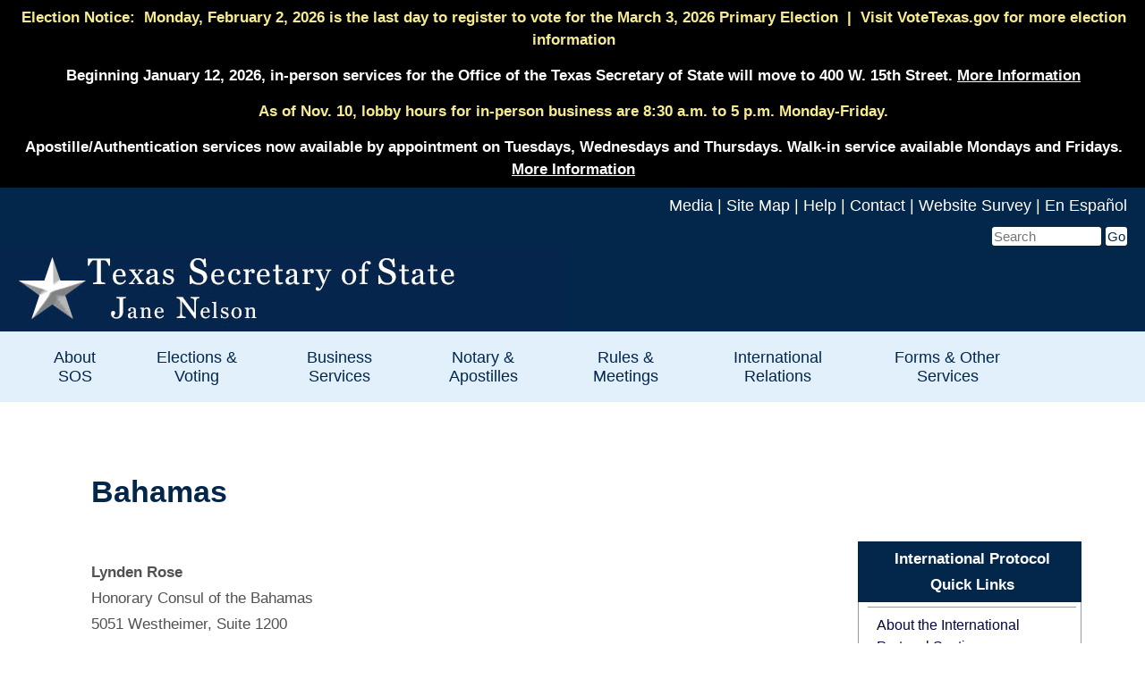

--- FILE ---
content_type: text/html
request_url: https://www.sos.texas.gov/border/intlprotocol/embassies/bahamas.shtml
body_size: 19132
content:
<!DOCTYPE html PUBLIC "-//W3C//DTD XHTML 1.0 Transitional//EN"
    "http://www.w3.org/TR/xhtml1/DTD/xhtml1-transitional.dtd">
<html xmlns="http://www.w3.org/1999/xhtml" xml:lang="en-US" lang="en-US">
<head>
<meta http-equiv="Content-Type" content="text/html; charset=utf-8" />
<meta name="Keywords" content="Bahamas, consul, embassy, consulate" />
<meta name="Description" content="Contact information for Bahamas" />
<meta name="viewport" content="width=device-width, initial-scale=1.0"> 
<title>Bahamas</title>




<script type="text/javascript"></script> <!-- to avoid a styling glitch in IE for Windows -->
<style type="text/css" media="all">	@import url(/css/global-no-nav.css);
</style>
<link rel="stylesheet" href="/css/print.css" type="text/css" media="print" />
<link rel="stylesheet" href="/css/global-no-nav.css" type="text/css" media="screen" />

</head>

<body>

<div id="container">
	<!-- begin container -->
	





<script src="https://d2h3sz5hbsavy4.cloudfront.net/lex-web-ui-loader.min.js"></script>


<script>
  var loaderOpts = {
    baseUrl: 'https://d2h3sz5hbsavy4.cloudfront.net/',
    shouldLoadMinDeps: true
  };
  var loader = new ChatBotUiLoader.IframeLoader(loaderOpts);
  var chatbotUiConfig = {
          /* Example of setting session attributes on parent page
          lex: {
            sessionAttributes: {
              userAgent: navigator.userAgent,
              QNAClientFilter: ''
            }
          }
          */
        };
  loader.load(chatbotUiConfig)
    .catch(function (error) { console.error(error); });
</script>

<a href="/#mainContent" class="hidden">Skip to Main Content</a>

<!-- <div id="foo"><strong>THE TEXAS SECRETARY OF STATE WILL BE CLOSED TODAY AT 3:00 P.M. DUE TO INCLEMENT WEATHER</strong>. </strong><a href="/holiday-notice.shtml"><strong>CLOSURE DETAILS</strong></a></div> -->

<!-- <div id="foo"><strong>THE TEXAS SECRETARY OF STATE WILL BE CLOSED THURSDAY, FEBRUARY 2ND DUE TO INCLEMENT WEATHER. <a href="/holiday-notice.shtml">CLOSURE DETAILS</a></strong></div> -->

<!-- <div id="foo"><strong>OUR AGENCY IS CURRENTLY EXPERIENCING ISSUES WITH OUR PHONE SYSTEM. WE APOLOGIZE FOR THE INCONVENIENCE AS WE WORK TO RESOLVE THE ISSUES.</strong></div> -->

<!-- <div id="foo"><strong> Technical Notice: Various applications including  SOSDirect and SOSUpload are experiencing intermittent  issues and are actively being addressed. We apologize for the inconvenience. </strong></div> -->

<!-- <div id="foo"><strong> Notice: Various applications including  SOSDirect and SOSUpload are experiencing technical difficulties and are actively being addressed. We apologize for the inconvenience. </strong></div> -->

<!-- <div id="foo3"><strong> DUE TO INCLEMENT WEATHER, OUR OFFICE WILL OPEN AT NOON ON TUESDAY, JANUARY 16. ONLINE SERVICES REMAIN AVAILABLE 24/7. </strong></div> -->

<!-- <div id="foo3"><strong> DUE TO INCLEMENT WEATHER, OUR OFFICE WILL OPEN AT 10:00 AM ON WEDNESDAY, JANUARY 17. ONLINE SERVICES REMAIN AVAILABLE 24/7. </strong></div> -->


<!-- <div id="foo3"><strong>Maintenance Notice: Due to the worldwide Microsoft outage, several SOS systems are down.  We are working diligently to get them back up and running.</strong></div> -->

<!-- <div id="foo3"><strong><a href="/technical-notice.shtml">Technical Notice: We are experiencing technical networking issues and are currently working on a resolution.</a></strong></div> -->

<!-- <div id="foo3"><strong><a href="/weather.shtml">THE TEXAS SECRETARY OF STATE WILL BE CLOSED TUESDAY, JANUARY 21, DUE TO INCLEMENT WEATHER.</a></strong></div> -->

<!--<div id="foo3"><strong><a href="/technical-notice.shtml">Technical Notice: We are experiencing technical networking issues and are currently working on a resolution.</a></strong></div>-->

<!-- <div id="foo"><strong>OUR AGENCY IS CURRENTLY EXPERIENCING ISSUES WITH OUR PHONE SYSTEM. WE APOLOGIZE FOR THE INCONVENIENCE AS WE WORK TO RESOLVE THE ISSUES.</strong></div> -->

<!--<div id="foo3"><strong><a href="/weather.shtml">THE OFFICE OF TEXAS SECRETARY OF STATE WILL BE CLOSED TUESDAY, JANUARY 27, DUE TO INCLEMENT WEATHER. ONLINE SERVICES REMAIN AVAILABLE 24/7.</a></strong></div> -->

<div id="foo3"><strong>Election Notice:&nbsp; 
 <a href="https://www.votetexas.gov/register-to-vote/index.html">Monday, February 2, 2026 is the last day to register to vote for the March 3, 2026 Primary Election
</a> &nbsp;|&nbsp; <a href="https://www.votetexas.gov/">Visit VoteTexas.gov for more election information</a></strong></div>

<div id="foo2"><strong><a href="/about/newsreleases/2025/121725.shtml">Beginning January 12, 2026, in-person services for the Office of the Texas Secretary of State will move to 400 W. 15th Street. <u>More Information</u></a></strong>  </div>

<div id="foo3"><strong>As of Nov. 10, lobby hours for in-person business are 8:30 a.m. to 5 p.m. Monday-Friday.</strong></div>

<div id="foo2"><strong><a href="/statdoc/request.shtml">Apostille/Authentication services now available by appointment on Tuesdays, Wednesdays and Thursdays. Walk-in service available Mondays and Fridays. <u>More Information</u></a></strong></div> 

<!-- <div id="foo3"><strong><a href="/elections/contact.shtml">Candidates seeking to file applications outside of lobby hours should contact the Elections Division at 512-463-5650.</a></strong></div> -->

<div id="top_navigation"> <!-- begin top_navigation -->
	<ul class="top_navigation">
        <li><a href="/about/newsreleases/index.shtml">Media</a> |</li>
		<li><a href="/siteindex.shtml">Site Map</a> |</li>
		<li><a href="/help.shtml">Help</a> |</li>
       	<li><a href="/contact.shtml">Contact</a> |</li>
				<li><a href="https://www.surveymonkey.com/r/website-satisfaction-survey">Website Survey</a> |</li>
	    <li><a href="/sos_espanol.shtml">En Espa&ntilde;ol</a></li>
	</ul>
	
			<div id="search"> <!-- begin search -->

<FORM id="ThunderstoneSearchForm" class="ThunderstoneForm" METHOD=get ACTION="/search.shtml" style="margin:0;">
<INPUT TYPE="hidden" NAME="dropXSL" VALUE=""/>
<INPUT TYPE=hidden NAME=pr VALUE="default"/>
<INPUT TYPE=hidden NAME=prox VALUE="page"/>
<INPUT TYPE=hidden NAME=rorder VALUE="500"/>
<INPUT TYPE=hidden NAME=rprox VALUE="500"/>
<INPUT TYPE=hidden NAME=rdfreq VALUE="500"/>
<INPUT TYPE=hidden NAME=rwfreq VALUE="500"/>
<INPUT TYPE=hidden NAME=rlead VALUE="500"/>
<INPUT TYPE=hidden NAME=sufs VALUE="0"/>
<INPUT TYPE=hidden NAME=order VALUE="r"/>
<INPUT TYPE=hidden NAME=rdepth VALUE="0"/>

<label for="query">Search for this:</label><INPUT SIZE=12 name="query" class=" queryAutocomplete" id="query" placeholder="Search" title="Search" />
	<INPUT TYPE=submit VALUE="Go"/>
</FORM>

</div>
	
</div> <!-- end top_navigation -->
<div id="header"> <!-- begin header -->
	
<!--<h1>Texas Secretary of State</h1>--><a href="/index.shtml"><img src="/images/global/header.jpg" width="630" height="96" alt="Office of the Texas Secretary of State" class="responsive" /></a></div> 
<!-- end header -->

<header>
	<nav class="navbar">
	  <label for="input-hamburger" class="hamburger"><span class="sr-only">Menu</span></label>
		<input type="checkbox" id="input-hamburger" title="Menu" hidden>
		<ul class="menu"> 
		 <!--<li><a href="/index.shtml" class="menu-link">SOS Home</a></li> -->
			<li class="has-dropdown">
			<a href="/index.shtml" class="menu-link">About SOS </a>
			<ul class="submenu">
			  <li><a href="/about/index.shtml" class="menu-link">About the Office</a></li>
						<li><a href="/about/sosbio.shtml" class="menu-link">Secretary of State Biography</a></li>
						<li><a href="/about/assistantsosbio.shtml" class="menu-link">Deputy Secretary of State Biography</a></li>
						<li><a href="/about/newsreleases/index.shtml" class="menu-link">Press Releases</a></li>
						<li><a href="/about/history.shtml" class="menu-link">History of the Office</a></li>
						<li><a href="/about/duties.shtml" class="menu-link">Constitutional Duties</a></li>
						<li><a href="/about/jobs/index.shtml" class="menu-link">Employment Opportunities</a></li>
						<li><a href="/modernization.shtml">SOS Modernization Program</a></li>
						<li><a href="/about/procurement/index.shtml" class="menu-link">Procurement Opportunities</a></li>
						<li><a href="/about/publications/index.shtml" class="menu-link">Publications</a></li>
						<li><a href="/about/contact.shtml" class="menu-link">Contact Us</a></li>
			  </ul>
			</li>
			<li class="has-dropdown">
			<a href="/elections/index.shtml" class="menu-link">Elections &amp; Voting</a>
			<ul class="submenu">
			  <li><a href="https://www.votetexas.gov">VoteTexas.gov - Voter Information</a></li>
			  <li><a href="/elections/laws/voter-registration-resources.shtml" class="menu-link">Voter Registration Resources</a></li>
						<li><a href="/elections/conducting/index.shtml" class="menu-link">Conducting Elections</a></li>
						<li><a href="/elections/candidates/index.shtml" class="menu-link">Candidate Information</a></li>
						<li><a href="/elections/voter/current.shtml" class="menu-link">Officials and Officeholders</a></li>
						<li><a href="/elections/historical/index.shtml" class="menu-link">Election Results</a></li>
						<li><a href="/elections/fad/index.shtml" class="menu-link">Audit Program</a></li>
						<li><a href="/elections/laws/education-resources.shtml" class="menu-link">Training and Educational Resources</a></li>
						<li><a href="/elections/funds/index.shtml" class="menu-link">Election Funds Management</a></li>
						<li><a href="/elections/laws/resources_legal.shtml" class="menu-link">Forms, Resources and Legal Library</a></li>
						<li><a href="/elections/laws/votingsystems.shtml" class="menu-link">Voting Systems</a></li>
						<li><a href="https://www.votetexas.gov/faq/index.html" class="menu-link">Frequently Asked Questions (FAQS)</a></li>
						<li><a href="/elections/contact.shtml" class="menu-link">Contact Us</a></li>
			  </ul>
			</li>
			<li class="has-dropdown">
				<a href="/corp/index.shtml" class="menu-link">Business Services</a>
				<ul class="submenu">
				  <li><a href="/corp/sosda/index.shtml" class="menu-link">SOSDirect: Business Searches &amp; Formations</a></li>
						<li><a href="/corp/forms_option.shtml" class="menu-link">Business Forms</a></li>
						<li><a href="/corp/options.shtml" class="menu-link">Filing Options</a></li>
						<li><a href="https://direct.sos.state.tx.us/help/help-corp.asp?pg=fee" class="menu-link">Fee Schedule</a></li>
						<li><a href="/corp/copies.shtml" class="menu-link">Copies and Certificates</a></li>
						<li><a href="/corp/registeredagents.shtml" class="menu-link">Registered Agents</a></li>
				  <li><a href="/ucc/index.shtml" class="menu-link">Uniform Commercial Code</a></li>
						<li><a href="/corp/tradepatents.shtml" class="menu-link">Trademarks</a></li>
						<li><a href="/corp/service-of-process.shtml" class="menu-link">Service of Process</a></li>
						<li><a href="/corp/business-law.shtml">Texas Business Law</a></li>
						<li><a href="/corp/generalfaqs.shtml" class="menu-link">Frequently Asked Questions (FAQs)</a></li>
						<li><a href="/corp/contact.shtml" class="menu-link">Contact Us</a></li>
		  </ul>
		  </li>
	<li class="has-dropdown">
				<a href="/statdoc/index.shtml" class="menu-link">Notary &amp; Apostilles  	   
			  </a>
					<ul class="submenu">
						<li><a href="/statdoc/notary-public.shtml" class="menu-link">Notary Public</a></li>
						<li><a href="/authinfo.shtml" class="menu-link">Apostilles/Authentication of Documents</a></li>
						<li><a href="/statdoc/npcomp.shtml" class="menu-link">Notary Complaints</a></li>
						<li><a href="/statdoc/faqs.shtml" class="menu-link">Frequently Asked Questions (FAQS)</a></li>
						<li><a href="/statdoc/contact.shtml" class="menu-link">Contact Us</a></li>
					</ul>
		  </li>
			<li class="has-dropdown">
				<a href="/texreg/index.shtml" class="menu-link">Rules &amp; Meetings
				
			  </a>
					<ul class="submenu">
					  <li><a href="/texreg/index.shtml" class="menu-link">Texas Register</a></li>
						<li><a href="/tac/index.shtml" class="menu-link">Texas Administrative Code</a></li>
						<li><a href="/open/index.shtml" class="menu-link">Open Meetings</a></li>
						<li><a href="/texreg/subinfo.shtml" class="menu-link">Subscription Services</a></li>
						<li><a href="/texreg/transfers/index.shtml" class="menu-link">Rule Transfers and Agency Name Changes</a></li>
						<li><a href="/texreg/liaisons.shtml" class="menu-link">Liaison General Info</a></li>
						<li><a href="https://webservices.sos.state.tx.us/termsandconditions/tac.html"  class="menu-link">Liaison Login</a></li>
						<li><a href="/texreg/resources.shtml" class="menu-link">Other Resources</a></li>
						<li><a href="/texreg/faqs.shtml" class="menu-link">Frequently Asked Questions (FAQs)</a></li>
						<li><a href="/texreg/contact.shtml" class="menu-link">Contact Us</a></li>
					</ul>
		  </li>
		  <li class="has-dropdown">
		  <a href="/border/intlprotocol/index.shtml" class="menu-link">International Relations</a>
					<ul class="submenu">
					  <li><a href="/border/intlprotocol/index.shtml">International Affairs</a></li>
						<li><a href="/border/intlprotocol/embassies/index.shtml">Foreign  Consulates in Texas</a></li>
					  <li><a href="/border/index.shtml" class="menu-link">Texas Border &amp; Mexican Affairs</a></li>
						<li><a href="/border/bmaconf.shtml" class="menu-link">Border Governor's Conference</a></li>
						<li><a href="/border/groups-reports.shtml">Work Groups & Reports</a></li>
						<!--<li><a href="/border/reports/index.shtml" class="menu-link">Border Commerce Coordinator Legislative Reports</a></li> -->
						<li><a href="/statdoc/notary-public.shtml"  class="menu-link">Notario Publico?</a></li>
						<li><a href="/authinfo.shtml" class="menu-link">Apostilles/Authentication of Documents</a></li>
						<li><a href="/border/linksofinterest.shtml" class="menu-link">Links of Interest</a></li>
						<li><a href="/border/contact.shtml" class="menu-link">Contact Us</a></li>
					</ul>
		  </li>
			 <li class="has-dropdown">
			<a href="/other/index.shtml" class="menu-link">Forms &amp; Other Services</a>
			<ul class="submenu">
			  <li><a href="/forms.shtml" class="menu-link">Forms</a></li>
						<li><a href="https://webservices.sos.state.tx.us/legbills/index89.aspx" class="menu-link">Legislative Bills</a></li>
				        <li><a href="/statdoc/data-brokers.shtml"><span style="color: #F7EB90"><strong>NEW</strong>:</span> Data Brokers</a></li>
						<li><a href="/statdoc/cso.shtml" class="menu-link">Credit Services Organizations</a></li>
						<li><a href="/statdoc/seal.shtml" class="menu-link">State Seal of Texas</a></li>
						<li><a href="/statdoc/athlete-agents.shtml" class="menu-link">Athlete Agents</a></li>
						<li><a href="/statdoc/healthspas/index.shtml" class="menu-link">Health Spas</a> </li>
						<li><a href="/other/faqs.shtml">FAQs For Other Services</a></li>
						<li><a href="/contact.shtml">Contact Us</a></li>
		    </ul>
		  </li>
	  </ul>	
  </nav>
</header>
	
	
	<script>
	const hamburger = document.querySelector('.hamburger');
	hamburger.addEventListener('click', function(){
	this.classList.toggle("close");
	});
	</script>
	


		
	



		
	

		
	



		

		
	
		
	



		
	





		
	
		
	



		
	



		
	


<div id="content"><!-- begin content -->
    <h1><a name="mainContent"></a>Bahamas</h1><!-- #BeginLibraryItem "/Library/rt-nav-int-prot.lbi" --><div id="right-nav-wrapper">
<!-- Right Nav -->
      <div id="right-nav">
        <div class="header" align="center">International Protocol<br/>
        Quick Links</div>
  <ul id="items">
  	<li><a href="/border/intlprotocol/index.shtml">About the International Protocol Section </a></li>
	<li><a href="/border/intlprotocol/visit.shtml">Arranging an International Visit</a></li>
	<li><a href="/border/intlprotocol/embassies/index.shtml">Foreign Consulates in Texas</a></li>
	<li><a href="/border/intlprotocol/vienna.shtml">Vienna Convention on Consular Relations</a></li>
	<li><a href="/border/intlprotocol/links.shtml">Links of Interest</a></li>
	<li><a href="/border/intlprotocol/contact.shtml">Contact Us</a></li>
  </ul>
        <div class="bottom"></div>
      </div>
      <!-- Right Nav -->
</div><!-- #EndLibraryItem --><p><strong>Lynden Rose</strong><br />
      Honorary Consul of the  Bahamas<br />
      5051 Westheimer, Suite 1200<br />
      Houston, Texas 77056<br />
      Telephone: 713-980-4381<br />
      Fax: 713-980-1179</p>
	
    <ul>
      <li><strong>Embassy:</strong> <a href="http://www.bahamasembdc.org/contact/locations-consulate-information/">Embassy of the Bahamas to the United States of America</a></li>
      <li><strong>U.S. Embassy:</strong> <a href="https://bs.usembassy.gov/">U.S. Embassy in The Bahamas</a></li>
    </ul>
</div>
<!-- end content -->
  <div id="lower-container">
<div id="lower-div">
  
<div id="lower-nav-col-1">
      <ul>
        <li> <a href="/modernization.shtml">NEW: SOS Modernization Program</a></li>
        <li><a href="/corp/sosda/index.shtml">SOSDirect -Business Filings</a></li>
        <li><a href="/corp/filingandothergeneralfaqs.shtml#CC">Business Copies and Certificates</a></li>
        <li><a href="/ucc/index.shtml">Uniform Commercial Code</a></li>
        <li><a href="/tbat/index.shtml">Texas Businesses Against Trafficking</a></li>
      </ul>
</div>
	

<div id="lower-nav-col-2">
<ul>
	  <li><a href="https://www.votetexas.gov">VoteTexas.gov - Voter Information</a></li>
	  <li><a href="/policies.shtml">Website Policies</a></li>
	  <li><a href="/records.shtml">Open Records</a> </li>
	  <li><a href="http://www.texas.gov">Texas.gov </a></li>
	  <li><a href="/contact.shtml">Contacts</a></li>
	</ul>
</div>

	
<div id="lower-nav-col-3">
	<ul>
        <li><a href="https://www.tsl.texas.gov/trail/index.html">Texas State Library &amp; Archives</a></li>
        <li><a href="http://www.texashomelandsecurity.com/">Texas Homeland Security</a></li>
	    <li><a href="https://comptroller.texas.gov/transparency/">Where the Money Goes</a></li>
        <li><a href="https://sao.fraud.texas.gov/ReportFraud/">Fraud Reporting</a></li>
        <li><a href="http://veterans.portal.texas.gov">Texas Veterans Portal</a></li>
	</ul>
</div>	
  
	</div>
	
<div id="sub-footer">
<br>

  	<a href="https://www.facebook.com/txsecretary"><img src="/images/social/facebook-blue.png" width="31" height="31" alt="Facebook"/></a>&nbsp;<a href="https://www.instagram.com/texassecretary/"><img src="/images/social/instagram-blue.png" width="31" height="31" alt="Instragram"/></a>&nbsp;<a href="https://twitter.com/TXsecofstate"><img src="/images/social/twitter-blue.png" width="31" height="31" alt="Twitter"/></a>&nbsp;<a href="https://www.youtube.com/channel/UC7NJ9yjB4K-1MOMFzH6hAbQ/videos"><img src="/images/social/youtube-blue.png" width="31" height="31" alt="YouTube"/></a>&nbsp;<a href="/rss/index.shtml"><img src="/images/social/rss-blue.png" width="31" height="31" alt="RSS Feed"/></a>&nbsp;<a href="https://public.govdelivery.com/accounts/TXSOS/subscriber/new?qsp=TXSOS_1"><img src="/images/social/mail-blue.png" width="31" height="31" alt="Receive email updates"/></a> 
	<!-- <br><br><br><br>--><br><br>
</div>
</div>


</div><!-- end container -->
</body>
</html>